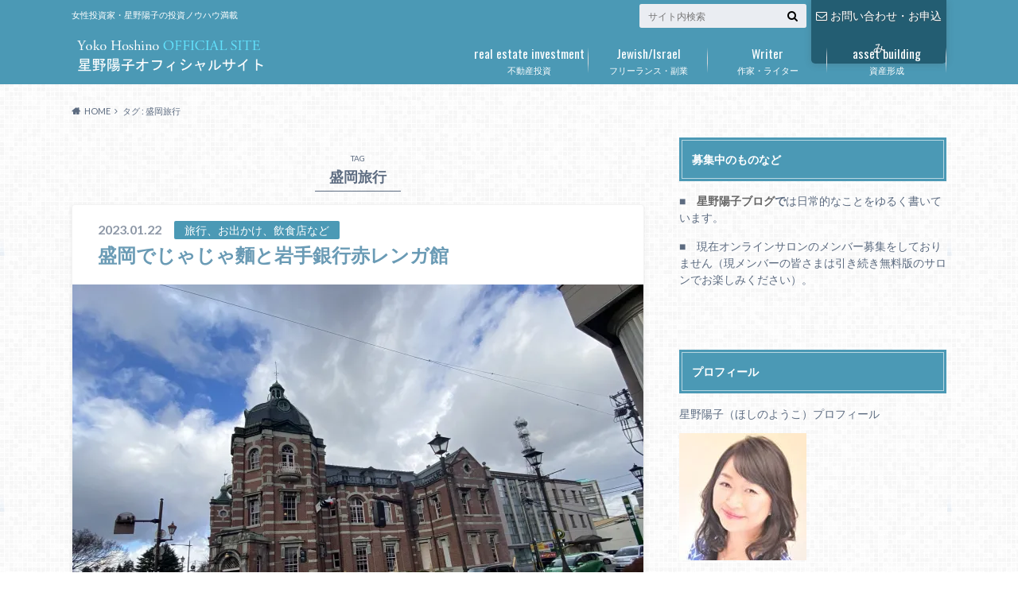

--- FILE ---
content_type: text/html; charset=utf-8
request_url: https://www.google.com/recaptcha/api2/aframe
body_size: 267
content:
<!DOCTYPE HTML><html><head><meta http-equiv="content-type" content="text/html; charset=UTF-8"></head><body><script nonce="tPC3rzxs5I1IdkzKfaCZLg">/** Anti-fraud and anti-abuse applications only. See google.com/recaptcha */ try{var clients={'sodar':'https://pagead2.googlesyndication.com/pagead/sodar?'};window.addEventListener("message",function(a){try{if(a.source===window.parent){var b=JSON.parse(a.data);var c=clients[b['id']];if(c){var d=document.createElement('img');d.src=c+b['params']+'&rc='+(localStorage.getItem("rc::a")?sessionStorage.getItem("rc::b"):"");window.document.body.appendChild(d);sessionStorage.setItem("rc::e",parseInt(sessionStorage.getItem("rc::e")||0)+1);localStorage.setItem("rc::h",'1768937852696');}}}catch(b){}});window.parent.postMessage("_grecaptcha_ready", "*");}catch(b){}</script></body></html>

--- FILE ---
content_type: text/css
request_url: https://hoshino-yoko.com/wp/wp-content/themes/albatros_custom/style.css
body_size: 173
content:
/*
Template: albatros
Theme Name: albatros_custom
Theme URI:http://open-cage.com/albatros/
*/

/* PC・タブレットの場合のロゴサイズを大きく */
@media only screen and (min-width: 768px) {
 #logo{
 width:22%;
 margin-top:43px;
 }
}

/* スマホの場合のロゴサイズを大きく */
@media only screen and (max-width: 767px) {
 #logo a img{
 max-height: 42px;
 }
}